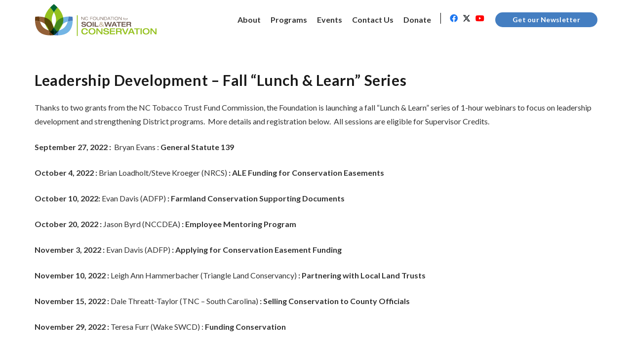

--- FILE ---
content_type: text/css
request_url: https://ncsoilwater.org/wp-content/themes/Impreza-child/style.css?ver=8.23.2
body_size: 1358
content:
/*
Theme Name: Impreza Child
Template: Impreza
Version: 1.0
Author:	UpSolution
Theme URI: http://impreza.us-themes.com/
Author URI: http://us-themes.com/
*/

.sm-top-sp, .sm-sp-ft, .upcoming-home, .about-sp-sub, .team-sp, .former-sp {
	position:relative;
}
.sm-top-sp:before {
	content:'';
	width:1px;
	height: 22px;
	background-color: #000000;
	position: absolute;
	top: -3px;
	left: -14px;
}
.sm-sp-ft:before {
	content:'';
	width:1px;
	height: 22px;
	background-color: #447ec1;
	position: absolute;
	top: -3px;
	left: 0px;
}
.mainphoto {
	position:relative;
}
.mainphoto:before {
	content:'';
	position:absolute;
	right:0;
	top:0;
	width:calc(58vw + 100px);
	height:60vw;
	background: url(https://ncsoilwater.org/wp-content/uploads/2020/11/photo-01.png) no-repeat top right / contain !important;
}
.upcoming-home:before {
	content:'';
	position:absolute;
	right:0;
	top:-120px;
	width:calc(50vw + 250px);
	height:calc(100% + 350px);
	background: url(https://ncsoilwater.org/wp-content/uploads/2021/01/shape-01.png) no-repeat center right / 100% 100% !important;
}
.about-sp-sub:before {
	content:'';
	position:absolute;
	left:0;
	top:-120px;
	width:90vw;
	height:calc(100% + 350px);
	background: url(https://ncsoilwater.org/wp-content/uploads/2021/01/about-shape-01.png) no-repeat center left / 100% 100% !important;
}
.team-sp:before {
	content:'';
	position:absolute;
	left:0;
	top:-100px;
	width:100vw;
	height:100vw;
	background: url(https://ncsoilwater.org/wp-content/uploads/2021/01/staff-shape-01.png) no-repeat center left / 100% 100% !important;
}
.former-sp:before {
	content:'';
	position:absolute;
	right:0;
	top:-100px;
	width:90vw;
	height:calc(100% + 150px);
	background: url(https://ncsoilwater.org/wp-content/uploads/2021/01/former-shape-01.png) no-repeat center left / 100% 100% !important;
}
.former-sp2:before {
	background: url(https://ncsoilwater.org/wp-content/uploads/2021/01/shape-02-1.png) no-repeat center left / 100% 100% !important;
}
.h2-line-green h2, .h2-line-blue h2 {
	position:relative;
	padding-top: 10px;
}
.h2-line-green h2:before {
	content:'';
	position:absolute;
	left:0;
	top:0;
	width:50px;
	height:3px;
	background:#389f48;
}
.h2-line-blue h2:before {
	content:'';
	position:absolute;
	left:0;
	top:0;
	width:50px;
	height:3px;
	background:#447ec1;
}
.align_center.h2-line-blue h2:before, .align_center.h2-line-green h2:before {
	left:calc(50% - 25px);
}
.bg_transparent:not(.sticky) .w-socials-item-link {
	color:#ffffff!important;
}
.bg_transparent:not(.sticky) .sm-top-sp:before {
	background-color:#ffffff!important;
}
.mainphoto .w-btn {
	width:170px;
	padding-left:15px!important;
	padding-right:15px!important;
}

#gform_1 .gform_body label, #gform_2 .gform_body label  {
	display:none!important;
}

input.gform_next_button {
    font-size: 14px;
    line-height: 1.2!important;
    font-weight: 700;
    font-style: normal;
    text-transform: none;
    letter-spacing: 0.02em;
    border-radius: 1.7em;
    padding: 0.9em 2.5em;
    box-shadow: 0 0em 0em rgb(0 0 0 / 20%);
    background: #447ec1;
    border-color: transparent;
    color: #ffffff!important;
}

.gform_footer.top_label {
	text-align:center;
}
.gform_footer.top_label #gform_submit_button_1 {
	margin-right:0px!important;
	width: 150px;
}
.gform_wrapper ul li.gfield {
    margin-top: 0!important;
}
.gform_wrapper .gform_heading, .gform_wrapper .gfield {
	margin-bottom:5px!important;
}
.gform_wrapper ul li#field_1_4 {
	margin-top: 7px !important;
	display: inline-block;
	width: 100%;
}
.gform_wrapper .gform_footer {
    padding: 5px 0 10px!important;
}
.i-top-sp.w-iconbox.iconpos_left.no_title {
	align-items: self-start!important;
}
.i-top-sp.w-iconbox.iconpos_left.no_title .w-iconbox-icon {
	padding-top:3px;
}
.cntct-sp .w-iconbox {
	padding-top:18px;
}
.cntct-sp .w-iconbox-icon {
	margin-right:8px!important;
}
.footer-btm-sp a {
	color:#ffffff!important;
}
.footer-btm-sp p {
	font-size:13px!important;
	letter-spacing:0.5px;
}
.layout_93 .w-grid-list {
	justify-content:center;
}
.h1-subpage h1, .h1-subpage p {
	font-size:36px;
	position:relative;
	padding-bottom:8px;
	line-height:42px;
}
.h1-subpage h1:after, .h1-subpage p:after {
	content:'';
	position:absolute;
	left:0;
	bottom:0;
	width:110px;
	height:2px;
	background:#447ec1;
}
.align_center.h1-subpage h1:after {
	left:calc(50% - 55px);
}
.mt-msp {
	margin-top:-190px;
}
.mt-msp2 {
	margin-top:-190px;
}
.download-sp {
	padding-top:12px;
	padding-bottom:12px;
}
.download-sp .w-iconbox-title {
	position:relative;
}
.download-sp .w-iconbox-title:after {
	content: "\f019";
	font-family: fontawesome;
	font-weight: 700;
	color: #c8c8c8;
	padding-left: 9px;
	font-size: 16px;
}
.tablepress tfoot th, .tablepress thead th {
    background-color: #ffffff;
}
.tablepress td {
	vertical-align:middle!important;
	padding-top:15px!important;
	padding-bottom:15px!important;
	padding-left:0px!important;
	padding-right:40px!important;
}
.tablepress tr td:last-of-type {
	padding-right:0px!important;
}
.tablepress tr td:first-of-type {
	min-width:170px;
}
.tablepress tr th {
	padding-left:0!important;
}
.ml-auto {
	margin-left:auto;
}
.support-sub .w-btn {
	padding-left:10px!important;
	padding-right:10px!important;
	min-width:130px;
}
.former-sp .w-iconbox-icon {
	margin-right:7px!important;
}
.former-sp h1 {
	font-size:19px!important;
	font-weight:700;
}
.former-sp h2 {
	font-size: 18px !important;
	font-weight: 700;
	color: #389f48 !important;
}
.ul-sp ul {
    list-style: none;
    margin-left: 25px;
}
.ul-sp ul li::before {
    color: #389f48;
    content: "\f061";
    padding-right: 10px;
    font-weight: 700;
    font-size: 14px;
    font-family: fontawesome;
}
.ul-sp li {
    text-indent: -25px;
}
@media all and (max-width:1800px) {
	.mt-msp2 {
		margin-top:-100px;
	}
}
@media all and (max-width:1455px) {
	.mt-msp2 {
		margin-top:-30px;
	}
	.team-sp:before {
		top:-5px;
	}
}
@media all and (max-width:1080px) {
	.mt-msp {
		margin-top:-100px;
	}
}
@media all and (max-width:940px) {
	.mt-msp {
		margin-top:0;
	}
	.about-sp-sub:before {
		top:-20px;
		width:90vw;
		height:calc(100% + 50px);
	}
}
@media all and (max-width:767px) {
	.mainphoto:before {
		width: 100vw;
		height: 70vw;
	}
	.upcoming-home::before {
		height: 100%;
		top:0;
	}
	.mt-msp .vc_col-sm-6 {
		padding-bottom:0px!important;
		margin-bottom:0px!important;
	}
	.h1-subpage h1, .h1-subpage p {
		font-size:28px;
	}
	.mt-msp2 {
		margin-top:0;
	}
	.former-sp:before {
		content:'';
		position:absolute;
		right:0;
		top:0;
		width:90vw;
		height:100%;
	}
}
@media all and (max-width:641px) {
	.support-sub .w-btn-wrapper {
		width:100%;
		padding-top:10px;
	}
	.support-sub .w-btn-wrapper .w-btn {
		margin-left:0px!important;
	}
	.support-sub .has_text_color {
		padding-bottom:10px !important;
		width:100%;
	}
}

--- FILE ---
content_type: image/svg+xml
request_url: https://ncsoilwater.org/wp-content/uploads/2021/01/NCFSWC-Logo.svg
body_size: 4382
content:
<?xml version="1.0" encoding="UTF-8"?> <svg xmlns="http://www.w3.org/2000/svg" viewBox="0 0 309.12 81.07"><defs><style>.cls-1{isolation:isolate;}.cls-2{fill:#477dbf;}.cls-3{fill:#73b5e5;}.cls-4{fill:#683c11;}.cls-5{fill:#936037;}.cls-6{fill:#063;}.cls-6,.cls-7{mix-blend-mode:multiply;}.cls-10,.cls-7{fill:#95c11f;}.cls-8{fill:#634e42;}.cls-9{fill:#cbbba0;}</style></defs><g class="cls-1"><g id="Warstwa_2" data-name="Warstwa 2"><g id="Layer_1" data-name="Layer 1"><path class="cls-2" d="M60.82,66.79a56.61,56.61,0,0,1-12.69,1.83A62.93,62.93,0,0,0,48.56,79,62.36,62.36,0,0,0,59,79.48a56.61,56.61,0,0,1,1.83-12.69M95.27,32.33a63,63,0,0,0-10.42-.43A56.61,56.61,0,0,1,83,44.59a56.61,56.61,0,0,1,12.69-1.83,62.36,62.36,0,0,0-.44-10.43"></path><path class="cls-3" d="M84.85,31.9c-8.26.29-19.61,2.22-27,9.67s-9.38,18.79-9.67,27.05a56.61,56.61,0,0,0,12.69-1.83,31.82,31.82,0,0,1,7.84-14.36A31.82,31.82,0,0,1,83,44.59,56.61,56.61,0,0,0,84.85,31.9"></path><path class="cls-3" d="M95.71,42.76A56.61,56.61,0,0,0,83,44.59,31.82,31.82,0,0,1,75.18,59a31.82,31.82,0,0,1-14.36,7.84A56.61,56.61,0,0,0,59,79.48c8.25-.3,19.6-2.22,27.05-9.67S95.41,51,95.71,42.76"></path><path class="cls-4" d="M34.93,66.79a56.61,56.61,0,0,1,1.83,12.69A62.36,62.36,0,0,0,47.19,79a62.93,62.93,0,0,0,.43-10.42,56.61,56.61,0,0,1-12.69-1.83M.48,32.33A63.69,63.69,0,0,0,0,42.76a56.53,56.53,0,0,1,12.69,1.83A56.61,56.61,0,0,1,10.9,31.9a63,63,0,0,0-10.42.43"></path><path class="cls-5" d="M10.9,31.9c8.26.29,19.61,2.22,27.05,9.67s9.38,18.79,9.67,27.05a56.61,56.61,0,0,1-12.69-1.83,31.82,31.82,0,0,0-7.84-14.36,31.82,31.82,0,0,0-14.36-7.84A56.61,56.61,0,0,1,10.9,31.9"></path><path class="cls-5" d="M0,42.76a56.53,56.53,0,0,1,12.69,1.83A32,32,0,0,0,20.57,59a31.87,31.87,0,0,0,14.36,7.84,56.61,56.61,0,0,1,1.83,12.69c-8.25-.3-19.6-2.22-27-9.67S.34,51,0,42.76"></path><path class="cls-6" d="M47.88,58.66A67.81,67.81,0,0,1,38.63,71a75.3,75.3,0,0,0,9.25,8.5A75.86,75.86,0,0,0,57.12,71a67.78,67.78,0,0,1-9.24-12.36M47.88,0a76.32,76.32,0,0,0-9.25,8.5,68.16,68.16,0,0,1,9.25,12.36A67.69,67.69,0,0,1,57.12,8.51,75.51,75.51,0,0,0,47.88,0"></path><path class="cls-7" d="M38.63,8.5c-6.77,7.28-14.8,18.58-14.8,31.26s8,24,14.8,31.26a67.81,67.81,0,0,0,9.25-12.36C44.67,53,42.33,46.6,42.33,39.76s2.34-13.28,5.55-18.9A68.16,68.16,0,0,0,38.63,8.5"></path><path class="cls-7" d="M57.12,8.51a67.69,67.69,0,0,0-9.24,12.35c3.21,5.62,5.55,12.06,5.55,18.9S51.09,53,47.88,58.66A67.78,67.78,0,0,0,57.12,71c6.78-7.28,14.8-18.58,14.8-31.26s-8-24-14.8-31.25"></path><path class="cls-8" d="M118.54,47.11A3.19,3.19,0,0,1,119.66,46a5.42,5.42,0,0,1,1.69-.66,9.74,9.74,0,0,1,2.09-.21,12.31,12.31,0,0,1,1.8.13,6.83,6.83,0,0,1,1.81.51,3.94,3.94,0,0,1,1.52,1.17,3.8,3.8,0,0,1,.74,2h-2.73a1.87,1.87,0,0,0-.81-1.36,3.63,3.63,0,0,0-2.22-.57,4.31,4.31,0,0,0-2,.41,1.34,1.34,0,0,0-.75,1.24,1,1,0,0,0,.27.71,1.82,1.82,0,0,0,.73.45,5.84,5.84,0,0,0,1,.26l1.48.21c.87.1,1.58.21,2.14.32a7.15,7.15,0,0,1,1.62.53,3,3,0,0,1,1.24,1,2.89,2.89,0,0,1,.47,1.72,3.32,3.32,0,0,1-.51,1.88A3.67,3.67,0,0,1,127.85,57a6.32,6.32,0,0,1-1.85.63,11.6,11.6,0,0,1-2.06.19,10.55,10.55,0,0,1-2.74-.31,5.3,5.3,0,0,1-1.9-.85,3.26,3.26,0,0,1-1.08-1.32,4.24,4.24,0,0,1-.37-1.75h2.72a2.08,2.08,0,0,0,1,1.75,4.59,4.59,0,0,0,2.49.59,6.64,6.64,0,0,0,1.13-.09,3.34,3.34,0,0,0,.94-.3,1.75,1.75,0,0,0,.66-.56,1.39,1.39,0,0,0,.24-.82,1.16,1.16,0,0,0-.28-.78,2,2,0,0,0-.76-.5,5.92,5.92,0,0,0-1.07-.29c-.39-.07-.89-.15-1.5-.23-.81-.12-1.5-.24-2-.35a6.38,6.38,0,0,1-1.56-.53,3.07,3.07,0,0,1-1.19-1,2.79,2.79,0,0,1-.45-1.64A3.38,3.38,0,0,1,118.54,47.11Z"></path><path class="cls-8" d="M134.45,57.28a5.79,5.79,0,0,1-2.21-1.38,5.55,5.55,0,0,1-1.26-2A7.56,7.56,0,0,1,131,49a5.52,5.52,0,0,1,1.25-2,5.9,5.9,0,0,1,2.21-1.37,10.52,10.52,0,0,1,6.41,0A5.79,5.79,0,0,1,143.06,47a5.66,5.66,0,0,1,1.25,2,7.24,7.24,0,0,1,.4,2.45,7.38,7.38,0,0,1-.4,2.46,5.66,5.66,0,0,1-1.25,2,5.9,5.9,0,0,1-2.21,1.37,10.49,10.49,0,0,1-6.4,0Zm6.46-2.61a5,5,0,0,0,0-6.48,5,5,0,0,0-6.53,0,5,5,0,0,0,0,6.48,5,5,0,0,0,6.53,0Z"></path><path class="cls-8" d="M146.5,45.42H149v12H146.5Z"></path><path class="cls-8" d="M151.48,45.42H154v10h7.3v2h-9.83Z"></path><path class="cls-9" d="M172,56.21a5.4,5.4,0,0,1-2,1.21,8.24,8.24,0,0,1-2.54.36,6.73,6.73,0,0,1-2.18-.32,3.91,3.91,0,0,1-1.49-.85,3.32,3.32,0,0,1-.84-1.19,3.55,3.55,0,0,1-.27-1.36,2.92,2.92,0,0,1,.29-1.3,3.75,3.75,0,0,1,.77-1,4.73,4.73,0,0,1,1-.74,6.29,6.29,0,0,1,1.12-.46,5.36,5.36,0,0,1-.9-1,2.44,2.44,0,0,1-.36-1.36,2.24,2.24,0,0,1,.29-1.11,2.69,2.69,0,0,1,.78-.87,3.83,3.83,0,0,1,1.15-.55,5.32,5.32,0,0,1,1.4-.18,5,5,0,0,1,1.63.24,3.13,3.13,0,0,1,1.1.64,2.53,2.53,0,0,1,.58.85,2.43,2.43,0,0,1,.17.9,2.21,2.21,0,0,1-.25,1.06,2.79,2.79,0,0,1-.64.8,5.06,5.06,0,0,1-.77.53,7.54,7.54,0,0,1-.76.37L172,53.35a4.62,4.62,0,0,0,.64-1,4.77,4.77,0,0,0,.36-1l1.73.45a5.17,5.17,0,0,1-.41,1.26,6.56,6.56,0,0,1-1,1.5l3.1,2.87h-3.17Zm-5-4.53c-.28.14-.52.26-.73.38a3.35,3.35,0,0,0-.59.44,2,2,0,0,0-.48.6,1.54,1.54,0,0,0-.19.77A2,2,0,0,0,165.3,55a2,2,0,0,0,.69.69,3.16,3.16,0,0,0,.9.34,4.36,4.36,0,0,0,.94.1,3.66,3.66,0,0,0,1.56-.28,5.25,5.25,0,0,0,1.23-.78Zm.92-1.87a5.74,5.74,0,0,0,1.22-.75,1.1,1.1,0,0,0,.38-.91,1,1,0,0,0-.38-.86,1.61,1.61,0,0,0-1-.29,1.52,1.52,0,0,0-1,.31,1,1,0,0,0-.34.79,1.27,1.27,0,0,0,.29.75,7.91,7.91,0,0,0,.79.9l.07.06Z"></path><path class="cls-8" d="M176,45.42h2.73l2.71,9.33h0l3-9.33h2.63l3,9.33h0l2.76-9.33h2.62l-4,12h-2.73l-3-9.23h0l-3,9.23H180Z"></path><path class="cls-8" d="M200,45.42h3l5.35,12h-2.81l-1.26-3h-5.66l-1.25,3h-2.72Zm3.52,7.15-2.06-5.06-2.08,5.06Z"></path><path class="cls-8" d="M211.81,47.31H207.3V45.42h11.55v1.89h-4.51V57.44h-2.53Z"></path><path class="cls-8" d="M220.08,45.42h10.44v1.89h-7.91v3h7.59v1.88h-7.59v3.33h8v1.89H220.08Z"></path><path class="cls-8" d="M232.55,45.42h7.61a6.68,6.68,0,0,1,1.91.24,3.15,3.15,0,0,1,1.26.67,2.55,2.55,0,0,1,.68,1,3.91,3.91,0,0,1,.21,1.33,3,3,0,0,1-.55,1.86,2.74,2.74,0,0,1-1.44,1v0a1.82,1.82,0,0,1,1.38,1,5.39,5.39,0,0,1,.37,2.22c0,.19,0,.39,0,.6a6.2,6.2,0,0,0,.07.69,5.4,5.4,0,0,0,.16.72,2.15,2.15,0,0,0,.27.57h-2.73a4.07,4.07,0,0,1-.3-1.82,7.46,7.46,0,0,0-.08-1.23,2.57,2.57,0,0,0-.28-.9,1.44,1.44,0,0,0-.63-.59,2.48,2.48,0,0,0-1.1-.21h-4.29v4.75h-2.53Zm6.89,5.39a2.72,2.72,0,0,0,1.62-.4A1.58,1.58,0,0,0,241.6,49a1.53,1.53,0,0,0-.56-1.32,2.61,2.61,0,0,0-1.6-.41h-4.36v3.5Z"></path><path class="cls-10" d="M130.9,67.33a3.76,3.76,0,0,0-1.53-2.66,5.43,5.43,0,0,0-3.31-1,4.77,4.77,0,0,0-3.67,1.51,6.15,6.15,0,0,0-1.4,4.34,6,6,0,0,0,.38,2.14,4.89,4.89,0,0,0,2.78,2.79,5.79,5.79,0,0,0,2.12.37,5.28,5.28,0,0,0,2-.34,3.82,3.82,0,0,0,1.4-.93,4,4,0,0,0,.83-1.22,5.3,5.3,0,0,0,.39-1.31h3.41a8.18,8.18,0,0,1-.7,2.3,6.3,6.3,0,0,1-1.5,2,7.16,7.16,0,0,1-2.56,1.39,12.62,12.62,0,0,1-3.82.51,9.26,9.26,0,0,1-3.5-.62,6.89,6.89,0,0,1-2.52-1.72,7.36,7.36,0,0,1-1.51-2.54,9.74,9.74,0,0,1,0-6.1,7,7,0,0,1,1.53-2.54A6.88,6.88,0,0,1,122.36,62a10.23,10.23,0,0,1,3.75-.63,11.25,11.25,0,0,1,3.37.47A7.66,7.66,0,0,1,132,63.1,6.09,6.09,0,0,1,133.61,65a6.2,6.2,0,0,1,.7,2.32Z"></path><path class="cls-10" d="M140.87,76.6a7.34,7.34,0,0,1-2.77-1.72,7.06,7.06,0,0,1-1.58-2.53,9.64,9.64,0,0,1,0-6.13,6.87,6.87,0,0,1,1.57-2.53A7.17,7.17,0,0,1,140.86,62a13,13,0,0,1,8,0,6.86,6.86,0,0,1,4.33,4.25,8.93,8.93,0,0,1,.5,3.06,9.07,9.07,0,0,1-.5,3.07,7,7,0,0,1-1.57,2.53,7.33,7.33,0,0,1-2.76,1.71,13.18,13.18,0,0,1-8,0Zm8.07-3.26a6.31,6.31,0,0,0,0-8.1,6.22,6.22,0,0,0-8.17,0,6.31,6.31,0,0,0,0,8.1,6.25,6.25,0,0,0,8.17,0Z"></path><path class="cls-10" d="M155.92,61.78h3.62l9,11.27h0V61.78h3v15H168l-9-11.28H159V76.8h-3Z"></path><path class="cls-10" d="M174.34,63.89a3.84,3.84,0,0,1,1.41-1.45,6.58,6.58,0,0,1,2.1-.82,11.89,11.89,0,0,1,2.61-.27,17.27,17.27,0,0,1,2.25.16,9,9,0,0,1,2.26.64,4.89,4.89,0,0,1,1.91,1.47,4.57,4.57,0,0,1,.92,2.51h-3.4a2.35,2.35,0,0,0-1-1.7,4.46,4.46,0,0,0-2.76-.72,5.28,5.28,0,0,0-2.56.52,1.67,1.67,0,0,0-.94,1.54,1.25,1.25,0,0,0,.34.9,2.44,2.44,0,0,0,.92.56,6.53,6.53,0,0,0,1.25.32c.45.08,1.07.17,1.85.26,1.08.13,2,.26,2.67.4a8.87,8.87,0,0,1,2,.67,3.56,3.56,0,0,1,2.15,3.46,4.11,4.11,0,0,1-.64,2.35A4.6,4.6,0,0,1,186,76.2a8.23,8.23,0,0,1-2.3.79,14.56,14.56,0,0,1-2.58.23,13.82,13.82,0,0,1-3.43-.38,6.67,6.67,0,0,1-2.37-1.06,4.25,4.25,0,0,1-1.35-1.65,5.49,5.49,0,0,1-.47-2.19h3.41a2.59,2.59,0,0,0,1.2,2.19,5.72,5.72,0,0,0,3.12.73,7.91,7.91,0,0,0,1.41-.11,4.41,4.41,0,0,0,1.18-.38,2.24,2.24,0,0,0,.82-.69,1.83,1.83,0,0,0,.29-1,1.41,1.41,0,0,0-.35-1,2.31,2.31,0,0,0-.94-.62,7.05,7.05,0,0,0-1.34-.37c-.49-.09-1.12-.19-1.87-.29-1-.15-1.88-.3-2.57-.44a8.23,8.23,0,0,1-2-.66,3.85,3.85,0,0,1-1.48-1.25,3.53,3.53,0,0,1-.56-2A4.21,4.21,0,0,1,174.34,63.89Z"></path><path class="cls-10" d="M190.22,61.78h13.05v2.35h-9.89v3.79h9.49v2.36h-9.49v4.16h10.06V76.8H190.22Z"></path><path class="cls-10" d="M205.82,61.78h9.51a8.33,8.33,0,0,1,2.38.29,4,4,0,0,1,1.57.84,3.19,3.19,0,0,1,.86,1.29,5,5,0,0,1,.26,1.66,3.83,3.83,0,0,1-.68,2.33,3.55,3.55,0,0,1-1.8,1.29v0a2.29,2.29,0,0,1,1.72,1.28,6.79,6.79,0,0,1,.47,2.78c0,.24,0,.49,0,.75a5.5,5.5,0,0,0,.08.86,7.29,7.29,0,0,0,.2.89,2.29,2.29,0,0,0,.34.72h-3.41a4.91,4.91,0,0,1-.38-2.27,9.94,9.94,0,0,0-.1-1.54,3.28,3.28,0,0,0-.35-1.12,1.77,1.77,0,0,0-.79-.74,3,3,0,0,0-1.37-.26H209V76.8h-3.15Zm8.6,6.73a3.37,3.37,0,0,0,2-.5,2,2,0,0,0,.67-1.71,1.9,1.9,0,0,0-.7-1.65,3.27,3.27,0,0,0-2-.52H209v4.38Z"></path><path class="cls-10" d="M221.09,61.78h3.54l4.9,12,4.8-12h3.41l-6.61,15h-3.34Z"></path><path class="cls-10" d="M243.13,61.78h3.74l6.69,15h-3.51l-1.58-3.72H241.4l-1.56,3.72h-3.4Zm4.39,8.94L245,64.38l-2.61,6.34Z"></path><path class="cls-10" d="M257.86,64.13h-5.64V61.78h14.43v2.35H261V76.8h-3.15Z"></path><path class="cls-10" d="M268.19,61.78h3.16v15h-3.16Z"></path><path class="cls-10" d="M278.43,76.6a7.26,7.26,0,0,1-2.77-1.72,6.92,6.92,0,0,1-1.58-2.53,9.64,9.64,0,0,1,0-6.13,6.87,6.87,0,0,1,1.57-2.53A7.17,7.17,0,0,1,278.42,62a13,13,0,0,1,8,0,6.86,6.86,0,0,1,4.33,4.25,9.18,9.18,0,0,1,.5,3.06,9.32,9.32,0,0,1-.5,3.07,7,7,0,0,1-1.57,2.53,7.33,7.33,0,0,1-2.76,1.71,13.18,13.18,0,0,1-8,0Zm8.07-3.26a6.31,6.31,0,0,0,0-8.1,6.22,6.22,0,0,0-8.17,0,6.31,6.31,0,0,0,0,8.1,6.25,6.25,0,0,0,8.17,0Z"></path><path class="cls-10" d="M293.48,61.78h3.62L306,73.05h0V61.78h3v15h-3.56l-9-11.28h0V76.8h-3Z"></path><rect class="cls-10" x="106.31" y="28.52" width="2.17" height="52.55"></rect><path class="cls-8" d="M117.86,32.7h1l5.46,6.67h0V32.7h.81v7.81h-.94l-5.49-6.68h0v6.68h-.81Z"></path><path class="cls-8" d="M134.87,37.53a3.55,3.55,0,0,1-.36,1.24,3.41,3.41,0,0,1-.8,1,3.66,3.66,0,0,1-1.19.68,4.6,4.6,0,0,1-1.51.25,5,5,0,0,1-1.72-.29,3.54,3.54,0,0,1-2.15-2.13,4.82,4.82,0,0,1-.06-3.12,4.14,4.14,0,0,1,.73-1.33,3.62,3.62,0,0,1,1.31-1A4.4,4.4,0,0,1,131,32.5a5.14,5.14,0,0,1,1.3.16,3.8,3.8,0,0,1,1.17.5,2.87,2.87,0,0,1,.89.88,3.13,3.13,0,0,1,.43,1.29H134a2.28,2.28,0,0,0-.36-.94,2.11,2.11,0,0,0-.68-.65,3,3,0,0,0-.9-.38,4.42,4.42,0,0,0-1-.12,3,3,0,0,0-3.29,3.36,4.45,4.45,0,0,0,.19,1.28,3,3,0,0,0,.58,1.07,2.5,2.5,0,0,0,1,.74A3.79,3.79,0,0,0,131,40a3.16,3.16,0,0,0,2.09-.63,3.06,3.06,0,0,0,1-1.8Z"></path><path class="cls-8" d="M140.18,32.7H146v.74h-5v2.65h4.79v.74H141v3.68h-.81Z"></path><path class="cls-8" d="M147.44,34.83a3.66,3.66,0,0,1,.94-1.3,4,4,0,0,1,1.35-.77,4.83,4.83,0,0,1,1.62-.26,4.77,4.77,0,0,1,1.61.26,4.07,4.07,0,0,1,1.36.77,3.52,3.52,0,0,1,.93,1.3,4.8,4.8,0,0,1,0,3.55,3.48,3.48,0,0,1-.93,1.29,3.93,3.93,0,0,1-1.36.78,5,5,0,0,1-1.61.26,5.09,5.09,0,0,1-1.62-.26,3.88,3.88,0,0,1-1.35-.78,3.62,3.62,0,0,1-.94-1.29,4.8,4.8,0,0,1,0-3.55Zm.81,3.27a2.88,2.88,0,0,0,.75,1,3.39,3.39,0,0,0,1.08.61,4.07,4.07,0,0,0,1.27.2,3.84,3.84,0,0,0,1.27-.2,2.92,2.92,0,0,0,1.07-.61,2.8,2.8,0,0,0,.75-1,3.68,3.68,0,0,0,.28-1.5,3.63,3.63,0,0,0-.28-1.49,2.83,2.83,0,0,0-.75-1.06,3.07,3.07,0,0,0-1.07-.61,4.12,4.12,0,0,0-1.27-.2,4.07,4.07,0,0,0-1.27.2,3.21,3.21,0,0,0-1.08.61,2.83,2.83,0,0,0-.75,1.06A3.81,3.81,0,0,0,148,36.6,3.86,3.86,0,0,0,148.25,38.1Z"></path><path class="cls-8" d="M164.3,37.49a5.39,5.39,0,0,1-.12,1.17,2.78,2.78,0,0,1-.49,1,2.5,2.5,0,0,1-1.07.75,5.79,5.79,0,0,1-3.62,0,2.47,2.47,0,0,1-1.06-.75,2.5,2.5,0,0,1-.49-1,4.82,4.82,0,0,1-.13-1.17V32.7h.81v4.79a2.89,2.89,0,0,0,.22,1.22,1.77,1.77,0,0,0,.59.76,2.29,2.29,0,0,0,.84.38,4.23,4.23,0,0,0,1,.11,4.12,4.12,0,0,0,1-.11,2.22,2.22,0,0,0,.84-.38,1.7,1.7,0,0,0,.59-.76,2.89,2.89,0,0,0,.22-1.22V32.7h.81Z"></path><path class="cls-8" d="M166.34,32.7h1l5.46,6.67h0V32.7h.81v7.81h-1l-5.49-6.68h0v6.68h-.81Z"></path><path class="cls-8" d="M175.6,32.7h3.79a3.21,3.21,0,0,1,2.57,1,4.21,4.21,0,0,1,.89,2.88,5.48,5.48,0,0,1-.21,1.55,3.94,3.94,0,0,1-.64,1.24,2.94,2.94,0,0,1-1.06.82,3.27,3.27,0,0,1-1.43.3H175.6Zm.81,7.06h3a3,3,0,0,0,1-.16,2.13,2.13,0,0,0,.83-.54,2.39,2.39,0,0,0,.56-1A4.59,4.59,0,0,0,182,36.6a3.76,3.76,0,0,0-.64-2.37,2.4,2.4,0,0,0-2-.79h-3Z"></path><path class="cls-8" d="M189.92,38.13h-4.11l-1.07,2.38h-.87l3.54-7.81h1l3.54,7.81H191Zm-2-4.62-1.74,3.88h3.46Z"></path><path class="cls-8" d="M194.82,33.44h-3.06V32.7h6.94v.74h-3.07v7.07h-.81Z"></path><path class="cls-8" d="M200,32.7h.81v7.81H200Z"></path><path class="cls-8" d="M203,34.83a3.66,3.66,0,0,1,.94-1.3,4,4,0,0,1,1.35-.77,4.83,4.83,0,0,1,1.62-.26,4.73,4.73,0,0,1,1.61.26,4.07,4.07,0,0,1,1.36.77,3.66,3.66,0,0,1,.94,1.3,4.94,4.94,0,0,1,0,3.55,3.62,3.62,0,0,1-.94,1.29,3.93,3.93,0,0,1-1.36.78,5,5,0,0,1-1.61.26,5.09,5.09,0,0,1-1.62-.26,3.88,3.88,0,0,1-1.35-.78,3.62,3.62,0,0,1-.94-1.29,4.8,4.8,0,0,1,0-3.55Zm.81,3.27a2.88,2.88,0,0,0,.75,1,3.39,3.39,0,0,0,1.08.61,4.07,4.07,0,0,0,1.27.2,3.84,3.84,0,0,0,1.27-.2,3,3,0,0,0,1.08-.61,2.89,2.89,0,0,0,.74-1,3.68,3.68,0,0,0,.28-1.5,3.63,3.63,0,0,0-.28-1.49,2.93,2.93,0,0,0-.74-1.06,3.21,3.21,0,0,0-1.08-.61,4.12,4.12,0,0,0-1.27-.2,4.07,4.07,0,0,0-1.27.2,3.21,3.21,0,0,0-1.08.61,2.83,2.83,0,0,0-.75,1.06,3.81,3.81,0,0,0-.27,1.49A3.86,3.86,0,0,0,203.76,38.1Z"></path><path class="cls-8" d="M212.79,32.7h1l5.46,6.67h0V32.7h.81v7.81h-.95l-5.49-6.68h0v6.68h-.81Z"></path><path class="cls-8" d="M224.87,36.6h-1v-.47h1v-.58a1.06,1.06,0,0,1,.3-.85,1.42,1.42,0,0,1,.93-.25h.36l.34,0V35l-.58,0a1,1,0,0,0-.57.13.66.66,0,0,0-.16.52v.51h1.24v.47h-1.24v3.91h-.62Z"></path><path class="cls-8" d="M227.53,37.44a2.23,2.23,0,0,1,.46-.75,2.4,2.4,0,0,1,.78-.51,3,3,0,0,1,1.08-.18,3,3,0,0,1,1.09.18,2.3,2.3,0,0,1,.78.51,2.26,2.26,0,0,1,.47.75,2.66,2.66,0,0,1,0,1.76,2.26,2.26,0,0,1-.47.75,2.3,2.3,0,0,1-.78.51,3,3,0,0,1-1.09.18,3,3,0,0,1-1.08-.18A2.4,2.4,0,0,1,228,40a2.23,2.23,0,0,1-.46-.75,2.5,2.5,0,0,1,0-1.76Zm1,2.18a2.11,2.11,0,0,0,2.73,0,2,2,0,0,0,0-2.6,2.11,2.11,0,0,0-2.73,0,1.94,1.94,0,0,0,0,2.6Z"></path><path class="cls-8" d="M233.57,36.13h.62v1h0a2.78,2.78,0,0,1,.22-.42,1.49,1.49,0,0,1,.8-.62,2.13,2.13,0,0,1,.65-.09,2.31,2.31,0,0,1,.37,0v.64a3.66,3.66,0,0,0-.57-.05,1.6,1.6,0,0,0-.53.09,1.38,1.38,0,0,0-.48.28,1.32,1.32,0,0,0-.35.52,2,2,0,0,0-.13.77v2.23h-.62Z"></path></g></g></g></svg> 